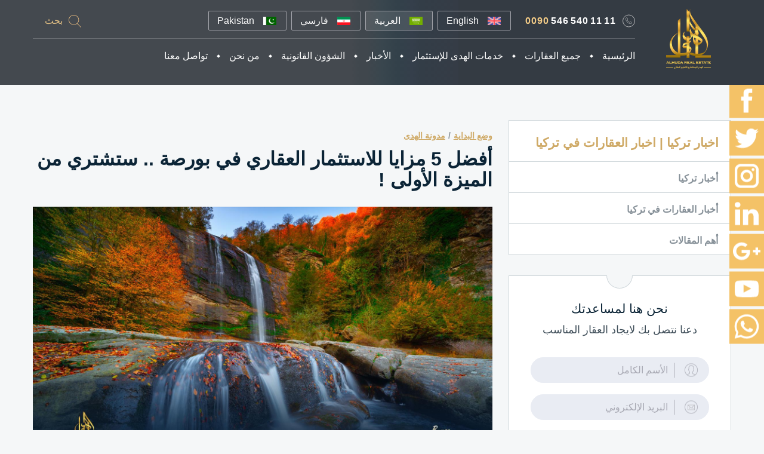

--- FILE ---
content_type: text/html; charset=utf-8
request_url: https://www.alhudarealestate.com/news/%D8%A3%D9%81%D8%B6%D9%84-5-%D9%85%D8%B2%D8%A7%D9%8A%D8%A7-%D9%84%D9%84%D8%A7%D8%B3%D8%AA%D8%AB%D9%85%D8%A7%D8%B1-%D8%A7%D9%84%D8%B9%D9%82%D8%A7%D8%B1%D9%8A-%D9%81%D9%8A-%D8%A8%D9%88%D8%B1%D8%B5%D8%A9
body_size: 15795
content:
<!DOCTYPE html>
<html>
<head>
    
    <link href="https://www.alhudarealestate.com/en/news/%D8%A3%D9%81%D8%B6%D9%84-5-%D9%85%D8%B2%D8%A7%D9%8A%D8%A7-%D9%84%D9%84%D8%A7%D8%B3%D8%AA%D8%AB%D9%85%D8%A7%D8%B1-%D8%A7%D9%84%D8%B9%D9%82%D8%A7%D8%B1%D9%8A-%D9%81%D9%8A-%D8%A8%D9%88%D8%B1%D8%B5%D8%A9" hreflang="en" rel="alternate" /><link href="https://www.alhudarealestate.com/fa/news/%D8%A3%D9%81%D8%B6%D9%84-5-%D9%85%D8%B2%D8%A7%D9%8A%D8%A7-%D9%84%D9%84%D8%A7%D8%B3%D8%AA%D8%AB%D9%85%D8%A7%D8%B1-%D8%A7%D9%84%D8%B9%D9%82%D8%A7%D8%B1%D9%8A-%D9%81%D9%8A-%D8%A8%D9%88%D8%B1%D8%B5%D8%A9" hreflang="fa" rel="alternate" /><link href="https://www.alhudarealestate.com/news/%D8%A3%D9%81%D8%B6%D9%84-5-%D9%85%D8%B2%D8%A7%D9%8A%D8%A7-%D9%84%D9%84%D8%A7%D8%B3%D8%AA%D8%AB%D9%85%D8%A7%D8%B1-%D8%A7%D9%84%D8%B9%D9%82%D8%A7%D8%B1%D9%8A-%D9%81%D9%8A-%D8%A8%D9%88%D8%B1%D8%B5%D8%A9" hreflang="x-default" rel="alternate" />
    <meta charset="utf-8">
<meta name="viewport" content="width=device-width, initial-scale=1.0">
<link type="image/icon" href="/favicon.ico" rel="icon">
<link type="image/x-icon" href="/favicon.ico" rel="icon">
<link type="image/x-icon" href="/favicon.ico" rel="shortcut icon">
<link href="/favicon.ico" rel="shortcut icon">
<link rel="shortcut icon" type="image/ico" href="/favicon.ico" />
<link rel="icon" type="image/vnd.microsoft.icon" href="/favicon.ico" />
<link rel="icon" type="image/png" sizes="32x32" href="/favicon-32x32.png">
<link rel="icon" type="image/png" sizes="16x16" href="/favicon-16x16.png">
<link rel="icon" type="image/png" sizes="48x48" href="/favicon-48x48.png">
<link rel="apple-touch-icon" sizes="120x120" href="/apple-touch-icon.png">
<link rel="apple-touch-icon" type="image/png" sizes="32x32" href="/favicon-32x32.png">
<link rel="apple-touch-icon" type="image/png" sizes="16x16" href="/favicon-16x16.png">
<link rel="apple-touch-icon" type="image/png" sizes="48x48" href="/favicon-48x48.png">
<link rel="apple-touch-icon" type="image/png" sizes="76x76" href="/favicon-76x76.png">
<link rel="apple-touch-icon" type="image/png" sizes="152x152" href="/favicon-152x152.png">
<link rel="apple-touch-icon" type="image/png" sizes="180x180" href="/favicon-180x180.png">
<link rel="icon" sizes="192x192" href="/favicon-192x192.png">
<link rel="icon" sizes="128x128" href="/favicon-128x128.png">
<link rel="manifest" href="/site.webmanifest">
<link rel="mask-icon" href="/safari-pinned-tab.svg" color="#5bbad5">
<meta name="msapplication-TileImage" content="/favicon.ico">
<meta name="msapplication-TileColor" content="#da532c">
<meta name="theme-color" content="#ffffff">
<!--[if IE]><link rel="shortcut icon" href="/favicon.ico"><![endif]-->




<script></script>
<meta name="google-site-verification" content="-llLtEt2zOCeX4omB3fqxi2QGaTWd_Q2P3HCy99QVzs" />
<script> !function (t, e, n) { t.yektanetAnalyticsObject = n, t[n] = t[n] || function () { t[n].q.push(arguments) }, t[n].q = t[n].q || []; var a = new Date, r = a.getFullYear().toString() + "0" + a.getMonth() + "0" + a.getDate() + "0" + a.getHours(), c = e.getElementsByTagName("script")[0], s = e.createElement("script"); s.id = "ua-script-flswkCEY"; s.dataset.analyticsobject = n; s.async = 1; s.type = "text/javascript"; s.src = "https://cdn.yektanet.com/rg_woebegone/scripts_v3/flswkCEY/rg.complete.js?v=" + r, c.parentNode.insertBefore(s, c) }(window, document, "yektanet"); </script>
<meta name="google-site-verification" content="99sqKgLtSmLL1_Yp4M8NYgBakHkjQrtgwBSRJGX0BVY" />
<!-- Google tag (gtag.js) -->
<script async src="https://www.googletagmanager.com/gtag/js?id=G-GSJDQGLEFW"></script>
<script>
  window.dataLayer = window.dataLayer || [];
  function gtag(){dataLayer.push(arguments);}
  gtag('js', new Date());

  gtag('config', 'G-GSJDQGLEFW');
</script>
<meta name="facebook-domain-verification" content="fatddtv2bx0ycad3gpnl8bplp57fli" />
<!-- Facebook Pixel Code -->
<script>
  !function(f,b,e,v,n,t,s)
  {if(f.fbq)return;n=f.fbq=function(){n.callMethod?
  n.callMethod.apply(n,arguments):n.queue.push(arguments)};
  if(!f._fbq)f._fbq=n;n.push=n;n.loaded=!0;n.version='2.0';
  n.queue=[];t=b.createElement(e);t.async=!0;
  t.src=v;s=b.getElementsByTagName(e)[0];
  s.parentNode.insertBefore(t,s)}(window, document,'script',
  'https://connect.facebook.net/en_US/fbevents.js');
  fbq('init', '201998000412418');
  fbq('track', 'PageView');
</script>
<noscript><img height="1" width="1" style="display:none"
  src="https://www.facebook.com/tr?id=201998000412418&ev=PageView&noscript=1"
/></noscript>
<!-- End Facebook Pixel Code -->
<!-- Global site tag (gtag.js) - Google Analytics -->
<script async src="https://www.googletagmanager.com/gtag/js?id=UA-125471789-1"></script>
<script>
  window.dataLayer = window.dataLayer || [];
  function gtag(){dataLayer.push(arguments);}
  gtag('js', new Date());

  gtag('config', 'UA-125471789-1');
</script>
<!-- Hotjar Tracking Code for https://www.alhudarealestate.com/ -->
<script>
    (function(h,o,t,j,a,r){
        h.hj=h.hj||function(){(h.hj.q=h.hj.q||[]).push(arguments)};
        h._hjSettings={hjid:3572205,hjsv:6};
        a=o.getElementsByTagName('head')[0];
        r=o.createElement('script');r.async=1;
        r.src=t+h._hjSettings.hjid+j+h._hjSettings.hjsv;
        a.appendChild(r);
    })(window,document,'https://static.hotjar.com/c/hotjar-','.js?sv=');
</script>

<style type="text/css">
    @font-face{font-family:Lato;font-style:italic;font-weight:300;src:local('Lato Light Italic'),local('Lato-LightItalic'),url(https://fonts.gstatic.com/s/lato/v14/S6u_w4BMUTPHjxsI9w2_FQft1dw.woff2) format('woff2');unicode-range:U+0100-024F,U+0259,U+1E00-1EFF,U+2020,U+20A0-20AB,U+20AD-20CF,U+2113,U+2C60-2C7F,U+A720-A7FF}@font-face{font-family:Lato;font-style:italic;font-weight:300;src:local('Lato Light Italic'),local('Lato-LightItalic'),url(https://fonts.gstatic.com/s/lato/v14/S6u_w4BMUTPHjxsI9w2_Gwft.woff2) format('woff2');unicode-range:U+0000-00FF,U+0131,U+0152-0153,U+02BB-02BC,U+02C6,U+02DA,U+02DC,U+2000-206F,U+2074,U+20AC,U+2122,U+2191,U+2193,U+2212,U+2215,U+FEFF,U+FFFD}@font-face{font-family:Lato;font-style:normal;font-weight:300;src:local('Lato Light'),local('Lato-Light'),url(https://fonts.gstatic.com/s/lato/v14/S6u9w4BMUTPHh7USSwaPGR_p.woff2) format('woff2');unicode-range:U+0100-024F,U+0259,U+1E00-1EFF,U+2020,U+20A0-20AB,U+20AD-20CF,U+2113,U+2C60-2C7F,U+A720-A7FF}@font-face{font-family:Lato;font-style:normal;font-weight:300;src:local('Lato Light'),local('Lato-Light'),url(https://fonts.gstatic.com/s/lato/v14/S6u9w4BMUTPHh7USSwiPGQ.woff2) format('woff2');unicode-range:U+0000-00FF,U+0131,U+0152-0153,U+02BB-02BC,U+02C6,U+02DA,U+02DC,U+2000-206F,U+2074,U+20AC,U+2122,U+2191,U+2193,U+2212,U+2215,U+FEFF,U+FFFD}@font-face{font-family:Lato;font-style:normal;font-weight:400;src:local('Lato Regular'),local('Lato-Regular'),url(https://fonts.gstatic.com/s/lato/v14/S6uyw4BMUTPHjxAwXjeu.woff2) format('woff2');unicode-range:U+0100-024F,U+0259,U+1E00-1EFF,U+2020,U+20A0-20AB,U+20AD-20CF,U+2113,U+2C60-2C7F,U+A720-A7FF}@font-face{font-family:Lato;font-style:normal;font-weight:400;src:local('Lato Regular'),local('Lato-Regular'),url(https://fonts.gstatic.com/s/lato/v14/S6uyw4BMUTPHjx4wXg.woff2) format('woff2');unicode-range:U+0000-00FF,U+0131,U+0152-0153,U+02BB-02BC,U+02C6,U+02DA,U+02DC,U+2000-206F,U+2074,U+20AC,U+2122,U+2191,U+2193,U+2212,U+2215,U+FEFF,U+FFFD}@font-face{font-family:Lato;font-style:normal;font-weight:700;src:local('Lato Bold'),local('Lato-Bold'),url(https://fonts.gstatic.com/s/lato/v14/S6u9w4BMUTPHh6UVSwaPGR_p.woff2) format('woff2');unicode-range:U+0100-024F,U+0259,U+1E00-1EFF,U+2020,U+20A0-20AB,U+20AD-20CF,U+2113,U+2C60-2C7F,U+A720-A7FF}@font-face{font-family:Lato;font-style:normal;font-weight:700;src:local('Lato Bold'),local('Lato-Bold'),url(https://fonts.gstatic.com/s/lato/v14/S6u9w4BMUTPHh6UVSwiPGQ.woff2) format('woff2');unicode-range:U+0000-00FF,U+0131,U+0152-0153,U+02BB-02BC,U+02C6,U+02DA,U+02DC,U+2000-206F,U+2074,U+20AC,U+2122,U+2191,U+2193,U+2212,U+2215,U+FEFF,U+FFFD}@font-face{font-family:'Roboto Slab';font-style:normal;font-weight:400;src:local('Roboto Slab Regular'),local('RobotoSlab-Regular'),url(https://fonts.gstatic.com/s/robotoslab/v7/BngMUXZYTXPIvIBgJJSb6ufA5qW54A.woff2) format('woff2');unicode-range:U+0460-052F,U+1C80-1C88,U+20B4,U+2DE0-2DFF,U+A640-A69F,U+FE2E-FE2F}@font-face{font-family:'Roboto Slab';font-style:normal;font-weight:400;src:local('Roboto Slab Regular'),local('RobotoSlab-Regular'),url(https://fonts.gstatic.com/s/robotoslab/v7/BngMUXZYTXPIvIBgJJSb6ufJ5qW54A.woff2) format('woff2');unicode-range:U+0400-045F,U+0490-0491,U+04B0-04B1,U+2116}@font-face{font-family:'Roboto Slab';font-style:normal;font-weight:400;src:local('Roboto Slab Regular'),local('RobotoSlab-Regular'),url(https://fonts.gstatic.com/s/robotoslab/v7/BngMUXZYTXPIvIBgJJSb6ufB5qW54A.woff2) format('woff2');unicode-range:U+1F00-1FFF}@font-face{font-family:'Roboto Slab';font-style:normal;font-weight:400;src:local('Roboto Slab Regular'),local('RobotoSlab-Regular'),url(https://fonts.gstatic.com/s/robotoslab/v7/BngMUXZYTXPIvIBgJJSb6ufO5qW54A.woff2) format('woff2');unicode-range:U+0370-03FF}@font-face{font-family:'Roboto Slab';font-style:normal;font-weight:400;src:local('Roboto Slab Regular'),local('RobotoSlab-Regular'),url(https://fonts.gstatic.com/s/robotoslab/v7/BngMUXZYTXPIvIBgJJSb6ufC5qW54A.woff2) format('woff2');unicode-range:U+0102-0103,U+0110-0111,U+1EA0-1EF9,U+20AB}@font-face{font-family:'Roboto Slab';font-style:normal;font-weight:400;src:local('Roboto Slab Regular'),local('RobotoSlab-Regular'),url(https://fonts.gstatic.com/s/robotoslab/v7/BngMUXZYTXPIvIBgJJSb6ufD5qW54A.woff2) format('woff2');unicode-range:U+0100-024F,U+0259,U+1E00-1EFF,U+2020,U+20A0-20AB,U+20AD-20CF,U+2113,U+2C60-2C7F,U+A720-A7FF}@font-face{font-family:'Roboto Slab';font-style:normal;font-weight:400;src:local('Roboto Slab Regular'),local('RobotoSlab-Regular'),url(https://fonts.gstatic.com/s/robotoslab/v7/BngMUXZYTXPIvIBgJJSb6ufN5qU.woff2) format('woff2');unicode-range:U+0000-00FF,U+0131,U+0152-0153,U+02BB-02BC,U+02C6,U+02DA,U+02DC,U+2000-206F,U+2074,U+20AC,U+2122,U+2191,U+2193,U+2212,U+2215,U+FEFF,U+FFFD}@font-face{font-family:'Roboto Slab';font-style:normal;font-weight:700;src:local('Roboto Slab Bold'),local('RobotoSlab-Bold'),url(https://fonts.gstatic.com/s/robotoslab/v7/BngRUXZYTXPIvIBgJJSb6u92w7CLwR26eg.woff2) format('woff2');unicode-range:U+0460-052F,U+1C80-1C88,U+20B4,U+2DE0-2DFF,U+A640-A69F,U+FE2E-FE2F}@font-face{font-family:'Roboto Slab';font-style:normal;font-weight:700;src:local('Roboto Slab Bold'),local('RobotoSlab-Bold'),url(https://fonts.gstatic.com/s/robotoslab/v7/BngRUXZYTXPIvIBgJJSb6u92w7CCwR26eg.woff2) format('woff2');unicode-range:U+0400-045F,U+0490-0491,U+04B0-04B1,U+2116}@font-face{font-family:'Roboto Slab';font-style:normal;font-weight:700;src:local('Roboto Slab Bold'),local('RobotoSlab-Bold'),url(https://fonts.gstatic.com/s/robotoslab/v7/BngRUXZYTXPIvIBgJJSb6u92w7CKwR26eg.woff2) format('woff2');unicode-range:U+1F00-1FFF}@font-face{font-family:'Roboto Slab';font-style:normal;font-weight:700;src:local('Roboto Slab Bold'),local('RobotoSlab-Bold'),url(https://fonts.gstatic.com/s/robotoslab/v7/BngRUXZYTXPIvIBgJJSb6u92w7CFwR26eg.woff2) format('woff2');unicode-range:U+0370-03FF}@font-face{font-family:'Roboto Slab';font-style:normal;font-weight:700;src:local('Roboto Slab Bold'),local('RobotoSlab-Bold'),url(https://fonts.gstatic.com/s/robotoslab/v7/BngRUXZYTXPIvIBgJJSb6u92w7CJwR26eg.woff2) format('woff2');unicode-range:U+0102-0103,U+0110-0111,U+1EA0-1EF9,U+20AB}@font-face{font-family:'Roboto Slab';font-style:normal;font-weight:700;src:local('Roboto Slab Bold'),local('RobotoSlab-Bold'),url(https://fonts.gstatic.com/s/robotoslab/v7/BngRUXZYTXPIvIBgJJSb6u92w7CIwR26eg.woff2) format('woff2');unicode-range:U+0100-024F,U+0259,U+1E00-1EFF,U+2020,U+20A0-20AB,U+20AD-20CF,U+2113,U+2C60-2C7F,U+A720-A7FF}@font-face{font-family:'Roboto Slab';font-style:normal;font-weight:700;src:local('Roboto Slab Bold'),local('RobotoSlab-Bold'),url(https://fonts.gstatic.com/s/robotoslab/v7/BngRUXZYTXPIvIBgJJSb6u92w7CGwR0.woff2) format('woff2');unicode-range:U+0000-00FF,U+0131,U+0152-0153,U+02BB-02BC,U+02C6,U+02DA,U+02DC,U+2000-206F,U+2074,U+20AC,U+2122,U+2191,U+2193,U+2212,U+2215,U+FEFF,U+FFFD}
    .js-acc-hidden {
        position: absolute !important;
        left: -9999px !important;
        top: -9999px !important;
        display: block !important;
        width: 100% !important;
    }
</style>
<style type="text/css">
    .js-slide-hidden {
        position: absolute !important;
        left: -9999px !important;
        top: -9999px !important;
        display: block !important;
    }
</style>

    
            <script>

            var img = 'https://www.alhudarealestate.com/Assets/Media/66d0acdd-57bf-4358-bc32-4511df52c42b.jpg'

            function getMeta(url, callback)
            {
                var img = new Image();
                img.onload = function()
                {
                    callback(this.width, this.height);
                }
                img.src = url + '?v=1.1';
                }

            getMeta(
            img,
            function(width, height)
            {
                $('meta[property="og:image:width"]').attr('content', width),
                $('meta[property="og:image:height"]').attr('content', height)
            }
                );
            </script>


        <!-- Schema.org markup for Google+ -->
        <meta itemprop="image" content="https://www.alhudarealestate.com/Assets/Media/66d0acdd-57bf-4358-bc32-4511df52c42b.jpg">
        <meta itemprop="name" content=" شقق للبيع في تركيا | أفضل 5 مزايا للاستثمار العقاري في بورصة">
        <meta name="keywords" content="شقق للبيع في تركيا، شراء عقارات في تركيا، شقق للبيع في بورصة،  فلل للبيع في بورصة، أسعار العقارات في بورصة، اهمّ المناطق السياحية في بورصة  ">
        <meta name="description" content="عندما نتحدث عن بورصا نقول الجمال و سحر الطبيعة. هذه المنطقة الجميلة يحبذها العديد من المستثمرين الذين يريدون شراء شقق في اسطنبول أو شراء شقق في تركيا فهي وجهة مناسبة لشراء العقارات في تركيا بالنسبة للاجانب و على وجه الخصوص الخليجيين ...">
        <!-- Twitter Card data -->
        <meta name="twitter:card" content="summary">
        <meta name="twitter:image:src" content="https://www.alhudarealestate.com/Assets/Media/66d0acdd-57bf-4358-bc32-4511df52c42b.jpg">
        <meta name="twitter:title" content=" شقق للبيع في تركيا | أفضل 5 مزايا للاستثمار العقاري في بورصة">
        <meta name="twitter:description" content="عندما نتحدث عن بورصا نقول الجمال و سحر الطبيعة. هذه المنطقة الجميلة يحبذها العديد من المستثمرين الذين يريدون شراء شقق في اسطنبول أو شراء شقق في تركيا فهي وجهة مناسبة لشراء العقارات في تركيا بالنسبة للاجانب و على وجه الخصوص الخليجيين ...">
        <meta name="twitter:site" content="Alhuda Real Estate">
        <!-- Open Graph data -->
        <meta property="og:image" content="https://www.alhudarealestate.com/Assets/Media/66d0acdd-57bf-4358-bc32-4511df52c42b.jpg" />
        <meta property="og:title" content=" شقق للبيع في تركيا | أفضل 5 مزايا للاستثمار العقاري في بورصة" />
        <meta property="og:description" content="عندما نتحدث عن بورصا نقول الجمال و سحر الطبيعة. هذه المنطقة الجميلة يحبذها العديد من المستثمرين الذين يريدون شراء شقق في اسطنبول أو شراء شقق في تركيا فهي وجهة مناسبة لشراء العقارات في تركيا بالنسبة للاجانب و على وجه الخصوص الخليجيين ..." />
        <meta property="og:site_name" content="Alhuda Real Estate" />
        <meta property="og:url" content="https://www.alhudarealestate.com/news/%D8%A3%D9%81%D8%B6%D9%84-5-%D9%85%D8%B2%D8%A7%D9%8A%D8%A7-%D9%84%D9%84%D8%A7%D8%B3%D8%AA%D8%AB%D9%85%D8%A7%D8%B1-%D8%A7%D9%84%D8%B9%D9%82%D8%A7%D8%B1%D9%8A-%D9%81%D9%8A-%D8%A8%D9%88%D8%B1%D8%B5%D8%A9" />
        <meta property="og:image:width" content="" />
        <meta property="og:image:height" content="" />
        <title>أفضل 5 مزايا للاستثمار العقاري في بورصة</title>
        <link rel="canonical" href="https://www.alhudarealestate.com/news/%D8%A3%D9%81%D8%B6%D9%84-5-%D9%85%D8%B2%D8%A7%D9%8A%D8%A7-%D9%84%D9%84%D8%A7%D8%B3%D8%AA%D8%AB%D9%85%D8%A7%D8%B1-%D8%A7%D9%84%D8%B9%D9%82%D8%A7%D8%B1%D9%8A-%D9%81%D9%8A-%D8%A8%D9%88%D8%B1%D8%B5%D8%A9">

    
    
    
</head>
<body class="rtl ar">
<link href="/Content/Inner-Rtl-Css?v=UxhAzmzw5YJqlLrrchmm7_aIOVSvV58A8MLAoz-NkEw1" rel="stylesheet"/>
    <div id="wrapper" class="wrapper">
        <div class="sticky-wrap-header">
            <header class="header">
    <div class="container">
        <a href="/" class="logo">
            <span class="text"> الهدى للإستثمار العقاري – شقق للبيع في إسطنبول</span>
            <img src="/Content/Images/logo.png?v=1.1" alt="Ahre">
        </a>
        <div class="header-bar">
            <div class="header-bar-wrap">
                <p><a class="header-contact" href="tel:+00905465401111"><span>0090</span> 546 540 11 11</a></p>
                <button type="button" class="mobile-menu-opener"><span></span></button>
                <div class="language">
<a class="language-btn English" class="English" href="/SKUtils/SwitchLanguage?idl=en-US&url=https%3A%2F%2Fwww.alhudarealestate.com%2Fnews%2F%25D8%25A3%25D9%2581%25D8%25B6%25D9%2584-5-%25D9%2585%25D8%25B2%25D8%25A7%25D9%258A%25D8%25A7-%25D9%2584%25D9%2584%25D8%25A7%25D8%25B3%25D8%25AA%25D8%25AB%25D9%2585%25D8%25A7%25D8%25B1-%25D8%25A7%25D9%2584%25D8%25B9%25D9%2582%25D8%25A7%25D8%25B1%25D9%258A-%25D9%2581%25D9%258A-%25D8%25A8%25D9%2588%25D8%25B1%25D8%25B5%25D8%25A9"><img class="mobile-hidden" src="/SKImageHandler/GetLanguageImage/cfa9ac68-a546-4aa0-a20c-34fb40e40818?v=1.1" alt="English" title="English" /><span class="mobile-visible">en</span><span class="mobile-hidden">English</span></a>
<a class="language-btn العربية language-btn-active" class="العربية" href="/SKUtils/SwitchLanguage?idl=ar-LB&url=https%3A%2F%2Fwww.alhudarealestate.com%2Fnews%2F%25D8%25A3%25D9%2581%25D8%25B6%25D9%2584-5-%25D9%2585%25D8%25B2%25D8%25A7%25D9%258A%25D8%25A7-%25D9%2584%25D9%2584%25D8%25A7%25D8%25B3%25D8%25AA%25D8%25AB%25D9%2585%25D8%25A7%25D8%25B1-%25D8%25A7%25D9%2584%25D8%25B9%25D9%2582%25D8%25A7%25D8%25B1%25D9%258A-%25D9%2581%25D9%258A-%25D8%25A8%25D9%2588%25D8%25B1%25D8%25B5%25D8%25A9"><img class="mobile-hidden" src="/SKImageHandler/GetLanguageImage/6378e6b8-695d-4fa7-9e3a-32e25cc6f0ac?v=1.1" alt="العربية" title="العربية" /><span class="mobile-visible">ar</span><span class="mobile-hidden">العربية</span></a>
<a class="language-btn فارسي" class="فارسي" href="/SKUtils/SwitchLanguage?idl=fa-IR&url=https%3A%2F%2Fwww.alhudarealestate.com%2Fnews%2F%25D8%25A3%25D9%2581%25D8%25B6%25D9%2584-5-%25D9%2585%25D8%25B2%25D8%25A7%25D9%258A%25D8%25A7-%25D9%2584%25D9%2584%25D8%25A7%25D8%25B3%25D8%25AA%25D8%25AB%25D9%2585%25D8%25A7%25D8%25B1-%25D8%25A7%25D9%2584%25D8%25B9%25D9%2582%25D8%25A7%25D8%25B1%25D9%258A-%25D9%2581%25D9%258A-%25D8%25A8%25D9%2588%25D8%25B1%25D8%25B5%25D8%25A9"><img class="mobile-hidden" src="/SKImageHandler/GetLanguageImage/f759d0ce-f696-401a-bb15-26a41e8c5bb6?v=1.1" alt="فارسي" title="فارسي" /><span class="mobile-visible">fa</span><span class="mobile-hidden">فارسي</span></a>
<a class="language-btn" href=https://www.alhudarealestate.com/content/lps/lp13/landing.html><img class="mobile-hidden" src="/Content/images/countryflags/PK.png"/><span class="mobile-visible">pk</span><span class="mobile-hidden">Pakistan</span></a>
</div>

                <form action="/search" class="search">
                    <input type="text" id="search" name="q" class="search-field">
                    <input type="hidden" name="ie" value="UTF-8" />
                    <div class="search-holder">
                        <button type="submit" name="sa" class="search-btn">بحث</button>
                        <label for="search" class="search-opener">بحث</label>
                    </div>
                </form>
            </div>
            <nav class="main-nav">
                <ul class="main-nav-list"><li><a class="link-home" href="/">الرئيسية</a></li><li class="has-drop-down"><a class="has-drop-down-a" href="/turkey-properties">جميع العقارات</a><ul class="main-nav-sublist"><li><a href="/turkey-properties/key/best">اختر العقار المناسب لك</a></li><li><a href="/turkey-properties/key/special">عقارات مميزة</a></li><li><a href="/turkey-properties/key/latest">أحدث المشاريع</a></li><li><a href="/turkey-properties/key/rent">عقارات للإيجار</a></li><li><a href="/districts">المناطق</a></li></ul></li><li class="has-drop-down"><a class="has-drop-down-a" href="/reception">خدمات الهدى للإستثمار</a><ul class="main-nav-sublist"><li><a href="/reception">الجولات العقارية والإستقبال</a></li><li><a href="/property-consulting">إستشارات عقارية</a></li><li><a href="/property-marketing">تسويق العقار</a></li><li><a href="/property-management">إدارة الأملاك العقارية</a></li></ul></li><li class="has-drop-down"><a class="has-drop-down-a" href="/news">الأخبار</a><ul class="main-nav-sublist"><li><a href="/news/key/turkey">أخبار تركيا</a></li><li><a href="/news/key/realestate">أخبار العقارات في تركيا</a></li><li><a href="/news/key/important">أهم المقالات</a></li></ul></li><li class="has-drop-down"><a class="has-drop-down-a" href="/legal-procedures">الشؤون القانونية</a><ul class="main-nav-sublist"><li><a href="/legal-procedures">الإجراءات القانونية</a></li><li><a href="/buying-property">شراء عقار في تركيا</a></li><li><a href="/residency-and-citizenship">الإقامة والجنسية</a></li><li><a href="/taxes-and-fees">الضرائب والرسوم</a></li></ul></li><li class="has-drop-down"><a class="has-drop-down-a" href="/who-we-are">من نحن</a><ul class="main-nav-sublist"><li><a href="/who-we-are">عن الهدى</a></li><li><a href="/why-choose-us">لماذا الهدى ؟</a></li><li><a href="/terms-and-conditions">الشروط والأحكام</a></li><li><a href="/privacy-policy">سياسة الخصوصية</a></li></ul></li><li><a href="/contact-us">تواصل معنا</a></li></ul>
            </nav>
        </div>
    </div>
    <div class="mobile-menu">
    </div>
</header>
        </div>
        <main class="main container viewport-section in-viewport">
            <aside class="sidebar">
                    <nav class="sidebar-menu">


<h2>اخبار تركيا | اخبار العقارات في تركيا</h2><ul class="sidebar-menu-list"><li><a href="/news/key/turkey">أخبار تركيا</a></li><li><a href="/news/key/realestate">أخبار العقارات في تركيا</a></li><li><a href="/news/key/important">أهم المقالات</a></li></ul>    </nav>

    <div class="contact-block">
        <div class="contact-block-t"></div>
        <div class="contact-block-b"></div>
        <div class="contact-block-inner">
            <h2>نحن هنا لمساعدتك</h2>
            <p>دعنا نتصل بك لايجاد العقار المناسب</p>
            <form action="/contact-us" class="form form2" id="contactUsForm" method="post" role="form">    <div>
        <div class="text-field">
            <div class="text-field-ico">
                <img src="/Content/images/ico-user.png?v=1.1" alt="User Icon">
            </div>
            <input data-val="true" data-val-lengthvalidator="Must be at least 1 and no more than 20 characters long." data-val-lengthvalidator-otherpropertyname="1,20" data-val-localizedrequired="الرجاء إعادة إدخال الاسم" data-val-localizedrequired-otherpropertyname="ProjectManager" id="FirstName" name="FirstName" placeholder="الأسم الكامل" type="text" value="" />
        </div>
        <span class="error"><span class="field-validation-valid" data-valmsg-for="FirstName" data-valmsg-replace="true"></span></span>
        <div class="text-field">
            <div class="text-field-ico">
                <img src="/Content/images/ico-mail.png?v=1.1" alt="Mail Icon">
            </div>
            <input data-val="true" data-val-localizedemail="يرجى إعادة إدخال البريد الإلكتروني الخاص بك" data-val-localizedemail-otherpropertyname="ProjectManager" data-val-localizedrequired="يرجى إعادة إدخال البريد الإلكتروني الخاص بك" data-val-localizedrequired-otherpropertyname="ProjectManager" id="Email" name="Email" placeholder="البريد الإلكتروني" type="text" value="" />
        </div>
        <span class="error"><span class="field-validation-valid" data-valmsg-for="Email" data-valmsg-replace="true"></span></span>
        <div class="text-field">
            <div class="text-field-ico">
                <img src="/Content/Images/ico-tel.png?v=1.1" alt="Telephone Icon">
            </div>
            <input data-val="true" data-val-lengthvalidator="PhoneNumber should be in range 5-20 digits" data-val-lengthvalidator-otherpropertyname="5,20" data-val-localizedrequired="يرجى إعادة إدخال رقم الهاتف الخاص بك" data-val-localizedrequired-otherpropertyname="ProjectManager" data-val-regularexpression="يجب أن يحتوي رمز الاتصال الإقليمي على الأرقام فقط" data-val-regularexpression-otherpropertyname="^\d+$" id="PhoneNumber" name="PhoneNumber" placeholder="رقم الهاتف" type="text" value="" />
        </div>
        <span class="error"><span class="field-validation-valid" data-valmsg-for="PhoneNumber" data-valmsg-replace="true"></span></span>
        <div class="text-field select-field">
            <div class="text-field-ico">
                <img src="/Content/Images/ico-time.png?v=1.1" alt="Time Icon">
            </div>
            <div class="row"><select data-val="true" data-val-localizedrequired="Please re-enter Hours To Call" data-val-localizedrequired-otherpropertyname="ProjectManager" id="HoursToCall" name="HoursToCall"><option value="">ساعات الاتصال المفضله</option>
<option value="Anytime">Anytime</option>
<option value="08-12 AM">08-12 AM</option>
<option value="12-16 PM">12-16 PM</option>
<option value="16-20 PM">16-20 PM</option>
</select></div>
            
        </div>
        <span class="error"><span class="field-validation-valid" data-valmsg-for="HoursToCall" data-valmsg-replace="true"></span></span>
            <div class="">
                <span class="error" id="errorForm" style="display:none"></span>
            </div>
            <button type="submit" class="btn btn-default btn-lg" onclick="submitCurrentForm(this, false, true); return false;">ارسل الأن </button>
        <input data-val="true" data-val-localizedrequired="يرجى إعادة إدخال الدولة" data-val-localizedrequired-otherpropertyname="ProjectManager" id="Country" name="Country" type="hidden" value="TR" />
        <input data-val="true" data-val-localizedrequired="يرجى إعادة إدخال رمز الاتصال الإقليمي" data-val-localizedrequired-otherpropertyname="ProjectManager" data-val-regularexpression="يجب أن يحتوي رمز الاتصال الإقليمي على الأرقام فقط" data-val-regularexpression-otherpropertyname="^\d+$" id="PhoneAreaCode" name="PhoneAreaCode" type="hidden" value="90" />
        <input Value="True" data-val="true" data-val-required="The IsJson field is required." id="IsJson" name="IsJson" type="hidden" value="False" />
    </div>
</form>
<script src="https://www.google.com/recaptcha/api.js"></script>
        </div>
    </div>

                
        <div class="box">
            <div class="box-content">
                <div class="news-list-sm">
                    <h2>Related news</h2>
                    <div class="items">
                            <div class="item">
                                <ul class="media-item-list">
                                    <li>16/08/2019</li>
                                    <li>أخبار عقارية</li>
                                    <li>Turkey</li>
                                </ul>
                                <h3>
                                    <a target="_blank" href="/news/%D8%A3%D9%81%D8%B6%D9%84-5-%D9%85%D8%B2%D8%A7%D9%8A%D8%A7-%D9%84%D9%84%D8%A7%D8%B3%D8%AA%D8%AB%D9%85%D8%A7%D8%B1-%D8%A7%D9%84%D8%B9%D9%82%D8%A7%D8%B1%D9%8A-%D9%81%D9%8A-%D8%A8%D9%88%D8%B1%D8%B5%D8%A9?id=86">معلومة عقارية</a>
                                </h3>
                            </div>
                            <div class="item">
                                <ul class="media-item-list">
                                    <li>07/03/2019</li>
                                    <li>أخبار عقارية</li>
                                    <li>Turkey</li>
                                </ul>
                                <h3>
                                    <a target="_blank" href="/news/%D8%A3%D9%81%D8%B6%D9%84-5-%D9%85%D8%B2%D8%A7%D9%8A%D8%A7-%D9%84%D9%84%D8%A7%D8%B3%D8%AA%D8%AB%D9%85%D8%A7%D8%B1-%D8%A7%D9%84%D8%B9%D9%82%D8%A7%D8%B1%D9%8A-%D9%81%D9%8A-%D8%A8%D9%88%D8%B1%D8%B5%D8%A9?id=230">تعرف على أهم المناطق السياحية في اسطنبول</a>
                                </h3>
                            </div>
                            <div class="item">
                                <ul class="media-item-list">
                                    <li>03/09/2020</li>
                                    <li>أخبار عقارية</li>
                                    <li>Turkey</li>
                                </ul>
                                <h3>
                                    <a target="_blank" href="/news/%D8%A3%D9%81%D8%B6%D9%84-5-%D9%85%D8%B2%D8%A7%D9%8A%D8%A7-%D9%84%D9%84%D8%A7%D8%B3%D8%AA%D8%AB%D9%85%D8%A7%D8%B1-%D8%A7%D9%84%D8%B9%D9%82%D8%A7%D8%B1%D9%8A-%D9%81%D9%8A-%D8%A8%D9%88%D8%B1%D8%B5%D8%A9?id=511">5 طرق للاستثمار في العقارات في تركيا</a>
                                </h3>
                            </div>
                            <div class="item">
                                <ul class="media-item-list">
                                    <li>10/03/2021</li>
                                    <li>أخبار عقارية</li>
                                    <li>Turkey</li>
                                </ul>
                                <h3>
                                    <a target="_blank" href="/news/%D8%A3%D9%81%D8%B6%D9%84-5-%D9%85%D8%B2%D8%A7%D9%8A%D8%A7-%D9%84%D9%84%D8%A7%D8%B3%D8%AA%D8%AB%D9%85%D8%A7%D8%B1-%D8%A7%D9%84%D8%B9%D9%82%D8%A7%D8%B1%D9%8A-%D9%81%D9%8A-%D8%A8%D9%88%D8%B1%D8%B5%D8%A9?id=592">10 أسرار تدفعك لشراء عقار في اسطنبول تركيا 2021  ! </a>
                                </h3>
                            </div>
                            <div class="item">
                                <ul class="media-item-list">
                                    <li>16/10/2020</li>
                                    <li>أخبار عقارية</li>
                                    <li>Turkey</li>
                                </ul>
                                <h3>
                                    <a target="_blank" href="/news/%D8%A3%D9%81%D8%B6%D9%84-5-%D9%85%D8%B2%D8%A7%D9%8A%D8%A7-%D9%84%D9%84%D8%A7%D8%B3%D8%AA%D8%AB%D9%85%D8%A7%D8%B1-%D8%A7%D9%84%D8%B9%D9%82%D8%A7%D8%B1%D9%8A-%D9%81%D9%8A-%D8%A8%D9%88%D8%B1%D8%B5%D8%A9?id=547">العقارات في تركيا .. مبيعات فوق التوقعات وللأجانب كل التسهيلات ! </a>
                                </h3>
                            </div>
                            <div class="item">
                                <ul class="media-item-list">
                                    <li>11/02/2020</li>
                                    <li>أخبار عقارية</li>
                                    <li>Turkey</li>
                                </ul>
                                <h3>
                                    <a target="_blank" href="/news/%D8%A3%D9%81%D8%B6%D9%84-5-%D9%85%D8%B2%D8%A7%D9%8A%D8%A7-%D9%84%D9%84%D8%A7%D8%B3%D8%AA%D8%AB%D9%85%D8%A7%D8%B1-%D8%A7%D9%84%D8%B9%D9%82%D8%A7%D8%B1%D9%8A-%D9%81%D9%8A-%D8%A8%D9%88%D8%B1%D8%B5%D8%A9?id=341">الإيرانيون ثاني أكثر الأجانب تملّكا في تركيا.. تعرّف على الأسباب ؟</a>
                                </h3>
                            </div>

                    </div>
                </div>
            </div>
        </div>
    
            </aside>
            <article class="content">
                
                <script src="https://ajax.googleapis.com/ajax/libs/jquery/3.1.1/jquery.min.js"></script>
                <script src="https://maxcdn.bootstrapcdn.com/bootstrap/3.3.7/js/bootstrap.min.js"></script>
                <script src="https://code.jquery.com/jquery-migrate-1.2.1.min.js"></script>
                <script src="/bundles/Home?v="></script>

                

    <div class="breadcrumbs">
        <ul class=""><li itemscope=""><a href="/" itemprop="url"><span itemprop="title">وضع البداية</span></a></li><li itemscope=""><span itemprop="title">مدونة الهدى</span></li></ul>
    </div>
    <div class="content-box">
        <h1>أفضل 5 مزايا للاستثمار العقاري في بورصة .. ستشتري من الميزة الأولى  !  </h1>
        <div class="">
            <div class="">
                <figure class="media-img">
                    <picture>
                        <img title="شقق للبيع في بورصا" alt=" شقق للبيع في بورصا التركية" src="/Assets/Media/66d0acdd-57bf-4358-bc32-4511df52c42b.jpg?v=1.1">
                    </picture>
                </figure>
            </div>
        </div>
    </div>
<p dir="rtl" style="line-height:1.295;text-align: justify;margin-top:0pt;margin-bottom:8pt;">
	<span style="font-size:12pt;font-family:Calibri,sans-serif;color:#000000;background-color:transparent;font-weight:700;font-style:normal;font-variant:normal;text-decoration:none;vertical-align:baseline;white-space:pre;white-space:pre-wrap;">بقدر ما تربّعت اسطنبول على عرش </span><a href="https://www.alhudarealestate.com/news/%D8%AE%D9%84%D8%B7%D8%A9-%D8%B3%D8%AD%D8%B1%D9%8A%D8%A9-%D9%84%D9%84%D8%A7%D8%B3%D8%AA%D8%AB%D9%85%D8%A7%D8%B1-%D8%A7%D9%84%D8%B9%D9%82%D8%A7%D8%B1%D9%8A-%D9%81%D9%8A-%D8%AA%D8%B1%D9%83%D9%8A%D8%A7-%D8%AC%D8%B1%D9%91%D8%A8%D9%87%D8%A7" style="text-decoration:none;"><span style="font-size:12pt;font-family:Calibri,sans-serif;color:#0563c1;background-color:transparent;font-weight:700;font-style:normal;font-variant:normal;text-decoration:underline;-webkit-text-decoration-skip:none;text-decoration-skip-ink:none;vertical-align:baseline;white-space:pre;white-space:pre-wrap;">الاستثمار العقاري في تركيا</span></a><span style="font-size:12pt;font-family:Calibri,sans-serif;color:#000000;background-color:transparent;font-weight:700;font-style:normal;font-variant:normal;text-decoration:none;vertical-align:baseline;white-space:pre;white-space:pre-wrap;"> لسنوات، بقدر ما عرفت الفترة الأخيرة صعود مدن جديدة إلى مراكز منافسة على مستوى سوق </span><a href="https://www.alhudarealestate.com/news/%D8%B4%D9%82%D9%82-%D9%84%D9%84%D8%A8%D9%8A%D8%B9-%D9%81%D9%8A-%D8%AA%D8%B1%D9%83%D9%8A%D8%A7-%D8%B9%D9%88%D8%A7%D8%A6%D8%AF-%D8%A7%D8%B3%D8%AA%D8%AB%D9%85%D8%A7%D8%B1%D9%8A%D8%A9-%D9%81%D9%88%D9%82-%D8%A7%D9%84%D8%AA%D9%88%D9%82%D8%B9%D8%A7%D8%AA" style="text-decoration:none;"><span style="font-size:12pt;font-family:Calibri,sans-serif;color:#0563c1;background-color:transparent;font-weight:700;font-style:normal;font-variant:normal;text-decoration:underline;-webkit-text-decoration-skip:none;text-decoration-skip-ink:none;vertical-align:baseline;white-space:pre;white-space:pre-wrap;">شراء عقارات في تركيا</span></a><span style="font-size:12pt;font-family:Calibri,sans-serif;color:#000000;background-color:transparent;font-weight:700;font-style:normal;font-variant:normal;text-decoration:none;vertical-align:baseline;white-space:pre;white-space:pre-wrap;"> ، بينها مدينة بورصة الخضراء، المدينة الجوهرة كما تلقّب نظرا لما تزخر به من عقارات فاخرة ومميزة في قلب الطبيعة الخلابة جعلتها قبلة للكثير من المستثمرين الأجانب خاصة العرب منهم. </span></p>
<p dir="rtl" style="line-height:1.295;text-align: justify;margin-top:0pt;margin-bottom:8pt;">
	<span style="font-size:12pt;font-family:Calibri,sans-serif;color:#000000;background-color:transparent;font-weight:700;font-style:normal;font-variant:normal;text-decoration:none;vertical-align:baseline;white-space:pre;white-space:pre-wrap;">و تكتنز بورصة من السحر الأخاذ ما جعلها قبلة أولى للآلاف من السياح سنويا، الذين يأتونها من كل بقاع الأرض للتمتع بمناظرها الرائعة وتذوق طعم الحياة الهادئة في شوارعها المكتظة بالوجوه الباسمة وجبالها الشاهقة ومدنها التاريخية المحاطة بالمساحات الخضراء من كل صوب .</span></p>
<p dir="rtl" style="line-height:1.295;text-align: justify;margin-top:0pt;margin-bottom:8pt;">
	<span style="font-size:12pt;font-family:Calibri,sans-serif;color:#000000;background-color:transparent;font-weight:700;font-style:normal;font-variant:normal;text-decoration:none;vertical-align:baseline;white-space:pre;white-space:pre-wrap;">وتمتد عراقة بورصة إلى سنوات خلت بحكم طابعها التاريخي، كما أنّها تعتبر من أكثر المدن ازدحاما بالإضافة إلى سحرها الجاذب الذي حوّلها إلى وجهة مناسبة لـ </span><a href="https://www.alhudarealestate.com/news/%D8%A7%D8%B1%D9%86%D8%A7%D8%A4%D9%88%D8%B7-%D9%83%D9%88%D9%8A-%D8%B4%D9%82%D9%82-%D9%84%D9%84%D8%A8%D9%8A%D8%B9-%D9%81%D9%8A-%D8%A7%D8%B3%D8%B7%D9%86%D8%A8%D9%88%D9%84" style="text-decoration:none;"><span style="font-size:12pt;font-family:Calibri,sans-serif;color:#0563c1;background-color:transparent;font-weight:700;font-style:normal;font-variant:normal;text-decoration:underline;-webkit-text-decoration-skip:none;text-decoration-skip-ink:none;vertical-align:baseline;white-space:pre;white-space:pre-wrap;">شراء العقارات في تركيا</span></a><span style="font-size:12pt;font-family:Calibri,sans-serif;color:#000000;background-color:transparent;font-weight:700;font-style:normal;font-variant:normal;text-decoration:none;vertical-align:baseline;white-space:pre;white-space:pre-wrap;"> بالنسبة للأجانب على وجه الخصوص الخليجيين الذين وجدوا فيها بيئة مختلفة عن البيئة الصحراوية نظرا لموقعها المتميز شمال غرب تركيا وتمركزها في جنوب إقليم بحر مرمرة . </span></p>
<p dir="rtl" style="line-height:1.295;text-align: justify;margin-top:0pt;margin-bottom:8pt;">
	<span style="font-size:12pt;font-family:Calibri,sans-serif;color:#000000;background-color:transparent;font-weight:700;font-style:normal;font-variant:normal;text-decoration:none;vertical-align:baseline;white-space:pre;white-space:pre-wrap;">وتتجاوز أسباب الجذب العقاري في بورصة الجمال الطبيعي إلى كونها من أكثر المدن المناسبة للعيش، فهي تتمتع بطقس معتدل وتحتوي على عديد المزارات السياحية مع انخفاض المستوى المعيشي وتوفرها على عديد </span><a href="https://www.alhudarealestate.com/news/%D8%B4%D8%B1%D9%88%D8%B7-%D8%AA%D8%A4%D9%87%D9%84%D9%83-%D9%84%D9%84%D8%AD%D8%B5%D9%88%D9%84-%D8%B9%D9%84%D9%89-%D8%A5%D8%B0%D9%86-%D8%A7%D9%84%D8%B9%D9%85%D9%84-%D9%81%D9%8A-%D8%AA%D8%B1%D9%83%D9%8A%D8%A7" style="text-decoration:none;"><span style="font-size:12pt;font-family:Calibri,sans-serif;color:#0563c1;background-color:transparent;font-weight:700;font-style:normal;font-variant:normal;text-decoration:underline;-webkit-text-decoration-skip:none;text-decoration-skip-ink:none;vertical-align:baseline;white-space:pre;white-space:pre-wrap;">فرص العمل</span></a><span style="font-size:12pt;font-family:Calibri,sans-serif;color:#000000;background-color:transparent;font-weight:700;font-style:normal;font-variant:normal;text-decoration:none;vertical-align:baseline;white-space:pre;white-space:pre-wrap;"> المتنوعة.  </span></p>
<p dir="rtl" style="line-height:1.295;text-align: justify;margin-top:0pt;margin-bottom:8pt;">
	 </p>
<p dir="rtl" style="line-height:1.295;text-align: justify;margin-top:0pt;margin-bottom:8pt;">
	<span style="color: rgb(237, 125, 49); font-family: Calibri, sans-serif; font-size: 18pt; font-weight: 700; white-space: pre-wrap;">ما الذي سيجنيه الأجنبي أثناء شراء شقق للبيع في بورصة بتركيا ؟ </span></p>
<p dir="rtl" style="line-height:1.295;text-align: justify;margin-top:0pt;margin-bottom:8pt;">
	 </p>
<p dir="rtl" style="line-height:1.295;text-align: justify;margin-top:0pt;margin-bottom:8pt;">
	<span style="font-size:12pt;font-family:Calibri,sans-serif;color:#000000;background-color:transparent;font-weight:700;font-style:normal;font-variant:normal;text-decoration:none;vertical-align:baseline;white-space:pre;white-space:pre-wrap;">يكتسي </span><a href="https://www.alhudarealestate.com/news/%D8%A7%D9%84%D9%85%D8%AC%D9%85%D8%B9%D8%A7%D8%AA-%D8%A7%D9%84%D8%B3%D9%83%D9%86%D9%8A%D8%A9-%D9%81%D9%8A-%D8%A7%D8%B3%D8%B7%D9%86%D8%A8%D9%88%D9%84-%D8%B9%D9%86%D8%AF%D9%85%D8%A7-%D9%8A%D8%AE%D8%AF%D9%85-%D8%A7%D9%84%D8%B9%D9%82%D8%A7%D8%B1-%D8%B3%D8%A7%D9%83%D9%86%D9%87" style="text-decoration:none;"><span style="font-size:12pt;font-family:Calibri,sans-serif;color:#0563c1;background-color:transparent;font-weight:700;font-style:normal;font-variant:normal;text-decoration:underline;-webkit-text-decoration-skip:none;text-decoration-skip-ink:none;vertical-align:baseline;white-space:pre;white-space:pre-wrap;">الاستثمار العقاري في تركيا</span></a><span style="font-size:12pt;font-family:Calibri,sans-serif;color:#000000;background-color:transparent;font-weight:700;font-style:normal;font-variant:normal;text-decoration:none;vertical-align:baseline;white-space:pre;white-space:pre-wrap;"> بصفة عامة طابعا مميزا فما بال إن كان في مدينة مثل بورصة تحتوي على أفضل ظروف الحياة، حيث نجد محركات البحث في موقع غوغل مثلا تمتلئ عن آخرها بالبحث عن </span><a href="https://www.alhudarealestate.com/news/%D8%A8%D9%88%D8%B1%D8%B5%D8%A9-%D8%A7%D9%84%D8%AE%D8%B6%D8%B1%D8%A7%D8%A1-%D8%A7%D9%84%D8%B9%D8%A7%D8%B5%D9%85%D8%A9-%D8%A7%D9%84%D8%A7%D9%88%D9%84%D9%89-%D9%84%D9%84%D8%B9%D8%AB%D9%85%D8%A7%D9%86%D9%8A%D9%8A%D9%86" style="text-decoration:none;"><span style="font-size:12pt;font-family:Calibri,sans-serif;color:#0563c1;background-color:transparent;font-weight:700;font-style:normal;font-variant:normal;text-decoration:underline;-webkit-text-decoration-skip:none;text-decoration-skip-ink:none;vertical-align:baseline;white-space:pre;white-space:pre-wrap;">شقق للبيع في بورصة</span></a><span style="font-size:12pt;font-family:Calibri,sans-serif;color:#000000;background-color:transparent;font-weight:700;font-style:normal;font-variant:normal;text-decoration:none;vertical-align:baseline;white-space:pre;white-space:pre-wrap;"> أو </span><a href="https://www.alhudarealestate.com/turkey-properties?location=bursa" style="text-decoration:none;"><span style="font-size:12pt;font-family:Calibri,sans-serif;color:#0563c1;background-color:transparent;font-weight:700;font-style:normal;font-variant:normal;text-decoration:underline;-webkit-text-decoration-skip:none;text-decoration-skip-ink:none;vertical-align:baseline;white-space:pre;white-space:pre-wrap;">فلل للبيع في بورصة</span></a><span style="font-size:12pt;font-family:Calibri,sans-serif;color:#000000;background-color:transparent;font-weight:700;font-style:normal;font-variant:normal;text-decoration:none;vertical-align:baseline;white-space:pre;white-space:pre-wrap;"> وتعجّ أيضا بالسائلين عن  عقارات للبيع في بورصة بصفة عامّة. </span></p>
<p dir="rtl" style="line-height:1.295;text-align: justify;margin-top:0pt;margin-bottom:8pt;">
	<span style="font-size:12pt;font-family:Calibri,sans-serif;color:#000000;background-color:transparent;font-weight:700;font-style:normal;font-variant:normal;text-decoration:none;vertical-align:baseline;white-space:pre;white-space:pre-wrap;">ولم يأت هذا الطلب من العدم فى عملية الاستثمار العقاري في بورصة تعدّ واحدة من أكثر الخطوات الموفقّة لعدّة أسباب نحصي بينها ما يلي: </span></p>
<ul>
	<li style="text-align: right;">
		<span style="font-size:12pt;font-family:Calibri,sans-serif;color:#000000;background-color:transparent;font-weight:700;font-style:normal;font-variant:normal;text-decoration:none;vertical-align:baseline;white-space:pre;white-space:pre-wrap;">تعتبر بورصة من أكثر الولايات التركية تشجيعا على الاستثمار العقاري والسياحة في وقت واحد نظرا لقربها من العاصمة التجارية اسطنبول حيث يمكن الوصول إليها عبر رحلات سفن مميزة . </span></li>
	<li style="text-align: right;">
		<span style="font-size:12pt;font-family:Calibri,sans-serif;color:#000000;background-color:transparent;font-weight:700;font-style:normal;font-variant:normal;text-decoration:none;vertical-align:baseline;white-space:pre;white-space:pre-wrap;">انخفاض أسعار السلع في مختلف المواد بالإضافة إلى </span><a href="https://www.alhudarealestate.com/news/%D8%AF%D9%88%D9%86-%D8%A3%D9%86-%D8%AA%D8%B3%D8%A3%D9%84-%D8%A3%D8%AD%D8%AF-%D8%AD%D8%AF%D8%AF-%D8%A8%D9%86%D9%81%D8%B3%D9%83-%D8%A3%D8%B3%D8%B9%D8%A7%D8%B1-%D8%A7%D9%84%D8%B4%D9%82%D9%82-%D9%81%D9%8A-%D8%A7%D8%B3%D8%B7%D9%86%D8%A8%D9%88%D9%84-2020" style="text-decoration:none;"><span style="font-size:12pt;font-family:Calibri,sans-serif;color:#0563c1;background-color:transparent;font-weight:700;font-style:normal;font-variant:normal;text-decoration:underline;-webkit-text-decoration-skip:none;text-decoration-skip-ink:none;vertical-align:baseline;white-space:pre;white-space:pre-wrap;">أسعار العقارات في بورصة</span></a><span style="font-size:12pt;font-family:Calibri,sans-serif;color:#000000;background-color:transparent;font-weight:700;font-style:normal;font-variant:normal;text-decoration:none;vertical-align:baseline;white-space:pre;white-space:pre-wrap;"> بشكل كبير مقارنة بباقي المدن التركية ما نتج عنه حركية كبيرة في شراء العقارات والفلل في بورصة . </span></li>
	<li style="text-align: right;">
		<span style="font-size:12pt;font-family:Calibri,sans-serif;color:#000000;background-color:transparent;font-weight:700;font-style:normal;font-variant:normal;text-decoration:none;vertical-align:baseline;white-space:pre;white-space:pre-wrap;">تميز بورصة بالنشاط البارز لتجارة الأخشاب حيث تعتبر أكبر مدينة رائدة في القطاع بتركيا . </span></li>
	<li style="text-align: right;">
		<span style="font-size:12pt;font-family:Calibri,sans-serif;color:#000000;background-color:transparent;font-weight:700;font-style:normal;font-variant:normal;text-decoration:none;vertical-align:baseline;white-space:pre;white-space:pre-wrap;">تنوع فرص العمل والتجارة في مدينة بورصة ما حوّلها إلى مركز للأعمال دفع بالكثير من الأجانب والأتراك للتفكير في شراء عقار فيها والاستقرار النهائي بها . </span></li>
	<li style="text-align: right;">
		<span style="font-size:12pt;font-family:Calibri,sans-serif;color:#000000;background-color:transparent;font-weight:700;font-style:normal;font-variant:normal;text-decoration:none;vertical-align:baseline;white-space:pre;white-space:pre-wrap;">تحتوي بورصة على عديد الأماكن السياحية التي حوّلتها إلى قلب نابض للزوار على مدار العام. </span></li>
</ul>
<p style="text-align: right;">
	<span style="font-size:18pt;font-family:Calibri,sans-serif;color:#ed7d31;background-color:transparent;font-weight:700;font-style:normal;font-variant:normal;text-decoration:none;vertical-align:baseline;white-space:pre;white-space:pre-wrap;">اهمّ المناطق السياحية في بورصة </span></p>
<p dir="rtl" style="line-height:1.295;text-align: justify;margin-top:0pt;margin-bottom:8pt;">
	<span style="font-size:12pt;font-family:Calibri,sans-serif;color:#000000;background-color:transparent;font-weight:700;font-style:normal;font-variant:normal;text-decoration:none;vertical-align:baseline;white-space:pre;white-space:pre-wrap;">تحتوي بورصة على عدد لا متناهي من المناطق السياحية والمعالم والمناظر التي جعلتها مدينة لا تنام على طول السنة و تعج بالزائرين الذين يأتونها من كل البلدان، ومن أهم معالمها نجد: </span></p>
<ul>
	<li style="text-align: right;">
		<span style="font-size:13.999999999999998pt;font-family:Calibri,sans-serif;color:#bf8f00;background-color:transparent;font-weight:700;font-style:normal;font-variant:normal;text-decoration:none;vertical-align:baseline;white-space:pre;white-space:pre-wrap;">جبل أولوداغ</span></li>
</ul>
<p dir="rtl" style="line-height:1.295;text-align: justify;margin-top:0pt;margin-bottom:8pt;">
	<span style="font-size:12pt;font-family:Calibri,sans-serif;color:#000000;background-color:transparent;font-weight:700;font-style:normal;font-variant:normal;text-decoration:none;vertical-align:baseline;white-space:pre;white-space:pre-wrap;">من أروع جبال العالم وأهمّ المناطق السياحية في بورصة وتركيا بصفة عامة، حيث يصل ارتفاعه إلى ألفين و500 متر ، ما جعل قممه مقصدا للسائحين خاصة في فصل الشتاء لممارسة رياضة التزلج وركوب التلفريك الذي يستقطب الكثير من عشاق المرتفعات وهواه التنقل بين القمم الشاهقة .</span></p>
<ul>
	<li style="text-align: right;">
		<span style="font-size:13.999999999999998pt;font-family:Calibri,sans-serif;color:#bf8f00;background-color:transparent;font-weight:700;font-style:normal;font-variant:normal;text-decoration:none;vertical-align:baseline;white-space:pre;white-space:pre-wrap;">دير ماديكيون</span></li>
</ul>
<p dir="rtl" style="line-height:1.295;text-align: justify;margin-top:0pt;margin-bottom:8pt;">
	<span style="font-size:12pt;font-family:Calibri,sans-serif;color:#000000;background-color:transparent;font-weight:700;font-style:normal;font-variant:normal;text-decoration:none;vertical-align:baseline;white-space:pre;white-space:pre-wrap;">من أهم قطع الفن المعماري الأثري في بورصة، حيث يعود  تشييده إلى الحضارة البيزنطية، بعمارة في منتهى الدقة والبراعة تبرز واحدا من أجمل ثقافات الماضي التي أذهلت آلاف الزوار الذين يأتون من كل حدب وصوب خصيصا للتجول في أروقته المميزة . </span></p>
<ul>
	<li style="text-align: right;">
		<span style="font-size:13.999999999999998pt;font-family:Calibri,sans-serif;color:#bf8f00;background-color:transparent;font-weight:700;font-style:normal;font-variant:normal;text-decoration:none;vertical-align:baseline;white-space:pre;white-space:pre-wrap;">شلالات سياتابات </span></li>
</ul>
<p dir="rtl" style="line-height:1.295;text-align: justify;margin-top:0pt;margin-bottom:8pt;">
	<span style="font-size:12pt;font-family:Calibri,sans-serif;color:#000000;background-color:transparent;font-weight:700;font-style:normal;font-variant:normal;text-decoration:none;vertical-align:baseline;white-space:pre;white-space:pre-wrap;">بين خضرة الطبيعة العذراء والأشجار الباسقة شمالا وروعة جبال أولوداغ جنوبا تتدفق شلالات سياتابات الساحرة التي تجذب إليها آلاف السياح أتراك كانوا أو أجانب .  </span></p>
<ul>
	<li style="text-align: right;">
		<span style="font-size:13.999999999999998pt;font-family:Calibri,sans-serif;color:#bf8f00;background-color:transparent;font-weight:700;font-style:normal;font-variant:normal;text-decoration:none;vertical-align:baseline;white-space:pre;white-space:pre-wrap;">كهف آيوايني </span></li>
</ul>
<p dir="rtl" style="line-height:1.295;text-align: justify;margin-top:0pt;margin-bottom:8pt;">
	<span style="font-size:12pt;font-family:Calibri,sans-serif;color:#000000;background-color:transparent;font-weight:700;font-style:normal;font-variant:normal;text-decoration:none;vertical-align:baseline;white-space:pre;white-space:pre-wrap;">يعتبر ثاني أكبر كهف في تركيا وواحدة من أقدمها، ولا يتوقف جماله عند مجرد الجانب التاريخي بل يشمل ميزة لا تطبعه إلا هو، حيث يسري بداخله نهر خلاب جعله من أهم وأكثر المزارات السياحية في بورصة تميزا، فلا يمكن زيارة هذه المدينة دون المرور عليه. </span></p>
<p dir="rtl" style="line-height:1.295;text-align: justify;margin-top:0pt;margin-bottom:8pt;">
	 </p>
<p dir="rtl" style="line-height:1.295;text-align: justify;margin-top:0pt;margin-bottom:8pt;">
	<span style="font-size:12pt;font-family:Calibri,sans-serif;color:#000000;background-color:transparent;font-weight:700;font-style:normal;font-variant:normal;text-decoration:none;vertical-align:baseline;white-space:pre;white-space:pre-wrap;">كانت هذه بعض من المعالم السياحية والثروات التي تكتنز عليها مدينة بورصة الخضراء، إحدى أهم وجهات شراء</span><a href="https://www.alhudarealestate.com/turkey-properties?location=istanbul"><span style="font-size:12pt;font-family:Calibri,sans-serif;color:#000000;background-color:transparent;font-weight:700;font-style:normal;font-variant:normal;text-decoration:none;vertical-align:baseline;white-space:pre;white-space:pre-wrap;"> </span></a><a style="text-decoration:none;"><span style="font-size:12pt;font-family:Calibri,sans-serif;color:#0563c1;background-color:transparent;font-weight:700;font-style:normal;font-variant:normal;text-decoration:underline;-webkit-text-decoration-skip:none;text-decoration-skip-ink:none;vertical-align:baseline;white-space:pre;white-space:pre-wrap;">شقق للبيع في تركيا</span></a><span style="font-size:12pt;font-family:Calibri,sans-serif;color:#000000;background-color:transparent;font-weight:700;font-style:normal;font-variant:normal;text-decoration:none;vertical-align:baseline;white-space:pre;white-space:pre-wrap;"> خلال آخر 3 سنوات، من طرف الأجانب الذين وجدوا فيها سحرا منقطع النظير وميزات تتوافق مع ذوق عشاق الهدوء والراحة والرفاهية في آن وحد،  حيث يصعب عليهم إيجاد مثلها في بقاع العالم الأخرى .  </span></p>
<p>
	 </p>
<p dir="rtl" style="line-height:1.295;text-align: justify;margin-top:0pt;margin-bottom:8pt;">
	<span style="font-size:12pt;font-family:Calibri,sans-serif;color:#000000;background-color:transparent;font-weight:700;font-style:normal;font-variant:normal;text-decoration:none;vertical-align:baseline;white-space:pre;white-space:pre-wrap;"> </span></p>
<div>
	<span style="font-size:12pt;font-family:Calibri,sans-serif;color:#000000;background-color:transparent;font-weight:700;font-style:normal;font-variant:normal;text-decoration:none;vertical-align:baseline;white-space:pre;white-space:pre-wrap;"><br />
	</span></div>

            </article>
            <div id="cmspixels_body" style="display:none">
googlee7d6fff946a3e4f7.html
</div>

        </main>
        <footer class="footer">
    <div class="footer-holder">
        <div class="footer-frame">
            <div class="footer-main">
                <div class="footer-block container">
                    <p><a class="footer-logo" href="#"><img alt="ahre" src="/Content/images/logo.png" /></a></p><nav class="footer-nav"><div class="footer-nav-col active"><h3 class="footer-nav-opener">شركة</h3><ul class="footer-nav-list"><li><a href="/">الرئيسية</a></li><li><a href="/turkey-properties">جميع العقارات</a></li><li><a href="/reception">خدمات الهدى للإستثمار</a></li><li><a href="/news">الأخبار</a></li><li><a href="/legal-procedures">الشؤون القانونية</a></li><li><a href="/who-we-are">من نحن</a></li><li><a href="/contact-us">تواصل معنا</a></li></ul></div><div class="footer-nav-col"><h3 class="footer-nav-opener">عقارات تركيا</h3><ul class="footer-nav-list"><li><a href="/turkey-properties">عقارات تركيا</a></li><li><a href="/turkey-properties/key/istanbul">عقارات للبيع في اسطنبول</a></li><li><a href="/turkey-properties/key/antalya">عقارات للبيع في انطاليا</a></li><li><a href="/turkey-properties/key/trabzon">عقارات للبيع في طرابزون</a></li><li><a href="/turkey-properties/key/bursa">عقارات للبيع في بورصة</a></li><li><a href="/turkey-properties/key/sakarya">عقارات للبيع في سقاريا</a></li><li><a href="/turkey-properties/key/yalova">عقارات للبيع في يالوفا</a></li></ul></div><div class="footer-nav-col"><h3 class="footer-nav-opener">خدمات الهدى</h3><ul class="footer-nav-list"><li><a href="/reception">الجولات العقارية والإستقبال</a></li><li><a href="/property-consulting">إستشارات عقارية</a></li><li><a href="/property-marketing">تسويق العقار</a></li><li><a href="/property-management">إدارة الأملاك العقارية</a></li></ul></div></nav>
                </div>
                <div class="footer-bottom container">
                    <ul class="social-networks"><li><a href="https://www.facebook.com/AlHudaRealty/" target="_blank"><img alt="image description" src="/Content/images/ico-fb.svg" /></a></li><li><a href="https://twitter.com/Alhuda_English" target="_blank"><img alt="image description" src="/Content/images/ico-tw.svg" /></a></li><li><a href="https://www.instagram.com/alhudaturkey/" target="_blank"><img alt="image description" src="/Content/images/ico-in.svg" /></a></li><li><a href="https://www.linkedin.com/company/alhuda-real-estate" target="_blank"><img alt="image description" src="/Content/images/ico-ln.svg" /></a></li><li><a href="https://www.youtube.com/channel/UCTWYfOK5k7tzg1FATN7Itvw" target="_blank"><img alt="image description" src="/Content/images/ico-yt.svg" /></a></li><li><a href="mailto:sales@alhudarealestate.com"><img alt="image description" src="/Content/images/ico-g.svg" /></a></li></ul><p class="copyright">&copy; All Rights Reserved for Al huda Real Estate</p>
                </div>
            </div>
        </div>
    </div>
</footer>

        
    </div>

    <div class="popup popup-loading" id="popup-loading"><img src="/Content/Images/loader.gif" /></div>
<ul class="social-bar"><li class="mobile-hidden"><a href="https://www.facebook.com/AlHudaRealty/" target="_blank"><img alt="image description" src="/Content/images/ico-fb.svg" /></a></li><li class="mobile-hidden"><a href="https://twitter.com/Alhuda_English" target="_blank"><img alt="image description" src="/Content/images/ico-tw.svg" /></a></li><li class="mobile-hidden"><a href="https://www.instagram.com/alhudaturkey/" target="_blank"><img alt="image description" src="/Content/images/ico-in.svg" /></a></li><li class="mobile-hidden"><a href="https://www.linkedin.com/company/alhuda-real-estate" target="_blank"><img alt="image description" src="/Content/images/ico-ln.svg" /></a></li><li class="mobile-hidden"><a href="mailto:sales@alhudarealestate.com" target="_blank"><img alt="image description" src="/Content/images/ico-g.svg" /></a></li><li class="mobile-hidden"><a href="https://www.youtube.com/channel/UCTWYfOK5k7tzg1FATN7Itvw" target="_blank"><img alt="image description" src="/Content/images/ico-yt.svg" /></a></li><li class="mobile-hidden"><a href="https://web.whatsapp.com/send?phone=905465401111" target="_blank"><img alt="image description" src="/Content/images/ico-wc.svg" /></a></li><li class="mobile-visible"><a href="https://wa.me/905465401111" target="_blank"><img alt="image description" src="/Content/images/ico-wc2.png" />WhatsApp</a></li><li class="mobile-visible"><a class="open-popup" href="#popup-callback"><img alt="image description" src="/Content/images/ico-call.png" />CallBack</a></li></ul>

<div class="popup popup-callback" id="popup-callback">
<form action="/register-lead" class="form" id="registerLeadForm" method="post" role="form">        <fieldset>
            <div class="row">
                <label for="FirstName">Your full name*</label>
                <div class="input-name"><input data-val="true" data-val-localizedrequired="Please re-enter Name" data-val-localizedrequired-otherpropertyname="ProjectManager" id="FirstName" name="FirstName" type="text" value="" /></div>
                <span class="error"><span class="field-validation-valid" data-valmsg-for="FirstName" data-valmsg-replace="true"></span></span>
            </div>
            <div class="row">
                <label for="Email">Your email*</label>
                <div class="input-email"><input data-val="true" data-val-localizedemail="Please re-enter Email" data-val-localizedemail-otherpropertyname="ProjectManager" data-val-localizedrequired="Please re-enter Email" data-val-localizedrequired-otherpropertyname="ProjectManager" id="Email" name="Email" type="text" value="" /></div>
                <span class="error"><span class="field-validation-valid" data-valmsg-for="Email" data-valmsg-replace="true"></span></span>
            </div>
            <div class="row">
                <label for="PhoneNumber">Your phone number*</label>
                <div class="input-phone"><input data-val="true" data-val-lengthvalidator="PhoneNumber should be in range 5-20 digits" data-val-lengthvalidator-otherpropertyname="5,20" data-val-localizedrequired="Please re-enter Phone Number" data-val-localizedrequired-otherpropertyname="ProjectManager" data-val-regularexpression="Phone Number Code should contain only numbers" data-val-regularexpression-otherpropertyname="^\d+$" id="PhoneNumber" name="PhoneNumber" type="text" value="" /></div>
                <span class="error"><span class="field-validation-valid" data-valmsg-for="PhoneNumber" data-valmsg-replace="true"></span></span>
            </div>
            <div class="row">
                <label for="HoursToCall">ساعات الاتصال المفضله:</label>
                <div class="input-hours"><input data-val="true" data-val-localizedrequired="Please re-enter Hours To Call" data-val-localizedrequired-otherpropertyname="ProjectManager" id="HoursToCall" name="HoursToCall" type="text" value="" /></div>
                <span class="error"><span class="field-validation-valid" data-valmsg-for="HoursToCall" data-valmsg-replace="true"></span></span>
            </div>
            <div class="row button-row">
                <a href="#" class="button btn-block" onclick="submitCurrentForm(this)"><span>Register</span></a>
            </div>
            <span class="field-validation-valid" data-valmsg-for="Country" data-valmsg-replace="true"></span>
            <span class="field-validation-valid" data-valmsg-for="PhoneAreaCode" data-valmsg-replace="true"></span>
        </fieldset>
</form>    <a href="#" class="close">Close</a>
</div>
<!-- Start of LiveChat (www.livechatinc.com) code -->
<script defer async type="text/javascript">
    window.__lc = window.__lc || {};
    window.__lc.license = 9986005;
    window.__lc.group = 1;
    (function () {
        var lc = document.createElement('script'); lc.type = 'text/javascript'; lc.async = true; lc.defer = true;
        lc.src = ('https:' == document.location.protocol ? 'https://' : 'http://') + 'cdn.livechatinc.com/tracking.js?v=1.1';
        var s = document.getElementsByClassName('wrapper')[0];
        s.parentNode.insertBefore(lc, s.nextSibling);
    })();
</script>
<!-- End of LiveChat code -->
<script src="/bundles/jquery?v=m_PnTJn9miZnVgi-giRcH7OPz5HI8uoau9XhYoA5YSo1"></script>

</body>
</html>


--- FILE ---
content_type: image/svg+xml
request_url: https://www.alhudarealestate.com/Content/images/ico-ln.svg
body_size: 706
content:
<?xml version="1.0" encoding="utf-8"?>
<!-- Generator: Adobe Illustrator 22.0.1, SVG Export Plug-In . SVG Version: 6.00 Build 0)  -->
<svg version="1.1" id="Layer_1" xmlns="http://www.w3.org/2000/svg" xmlns:xlink="http://www.w3.org/1999/xlink" x="0px" y="0px"
	 viewBox="0 0 364 364" style="enable-background:new 0 0 364 364;" xml:space="preserve">
<style type="text/css">
	.st0{fill:#F4C267;}
</style>
<g>
	<path class="st0" d="M197.1,163.5V163c-0.1,0.2-0.3,0.4-0.4,0.5H197.1z"/>
	<path class="st0" d="M0,0v364h364V0H0z M113.2,302.4h-54V139.9h54V302.4z M86.2,117.8h-0.4c-18.1,0-29.9-12.5-29.9-28.1
		c0-15.9,12.1-28.1,30.6-28.1s29.8,12.1,30.2,28.1C116.8,105.3,105.1,117.8,86.2,117.8L86.2,117.8z M308,302.4h-54v-86.9
		c0-21.8-7.8-36.7-27.4-36.7c-14.9,0-23.8,10-27.7,19.8c-1.4,3.5-1.8,8.3-1.8,13.2v90.7h-54c0,0,0.7-147.2,0-162.5h54v23
		c7.2-11,20-26.8,48.7-26.8c35.6,0,62.2,23.2,62.2,73.1V302.4z"/>
</g>
</svg>


--- FILE ---
content_type: application/javascript; charset=UTF-8
request_url: https://api.livechatinc.com/v3.6/customer/action/get_dynamic_configuration?x-region=us-south1&license_id=9986005&client_id=c5e4f61e1a6c3b1521b541bc5c5a2ac5&url=https%3A%2F%2Fwww.alhudarealestate.com%2Fnews%2F%25D8%25A3%25D9%2581%25D8%25B6%25D9%2584-5-%25D9%2585%25D8%25B2%25D8%25A7%25D9%258A%25D8%25A7-%25D9%2584%25D9%2584%25D8%25A7%25D8%25B3%25D8%25AA%25D8%25AB%25D9%2585%25D8%25A7%25D8%25B1-%25D8%25A7%25D9%2584%25D8%25B9%25D9%2582%25D8%25A7%25D8%25B1%25D9%258A-%25D9%2581%25D9%258A-%25D8%25A8%25D9%2588%25D8%25B1%25D8%25B5%25D8%25A9&group_id=1&channel_type=code&jsonp=__vpftqhoxf4n
body_size: 46
content:
__vpftqhoxf4n({"organization_id":"88624575-f67c-426a-8316-344a3dede623","livechat_active":false,"default_widget":"livechat"});